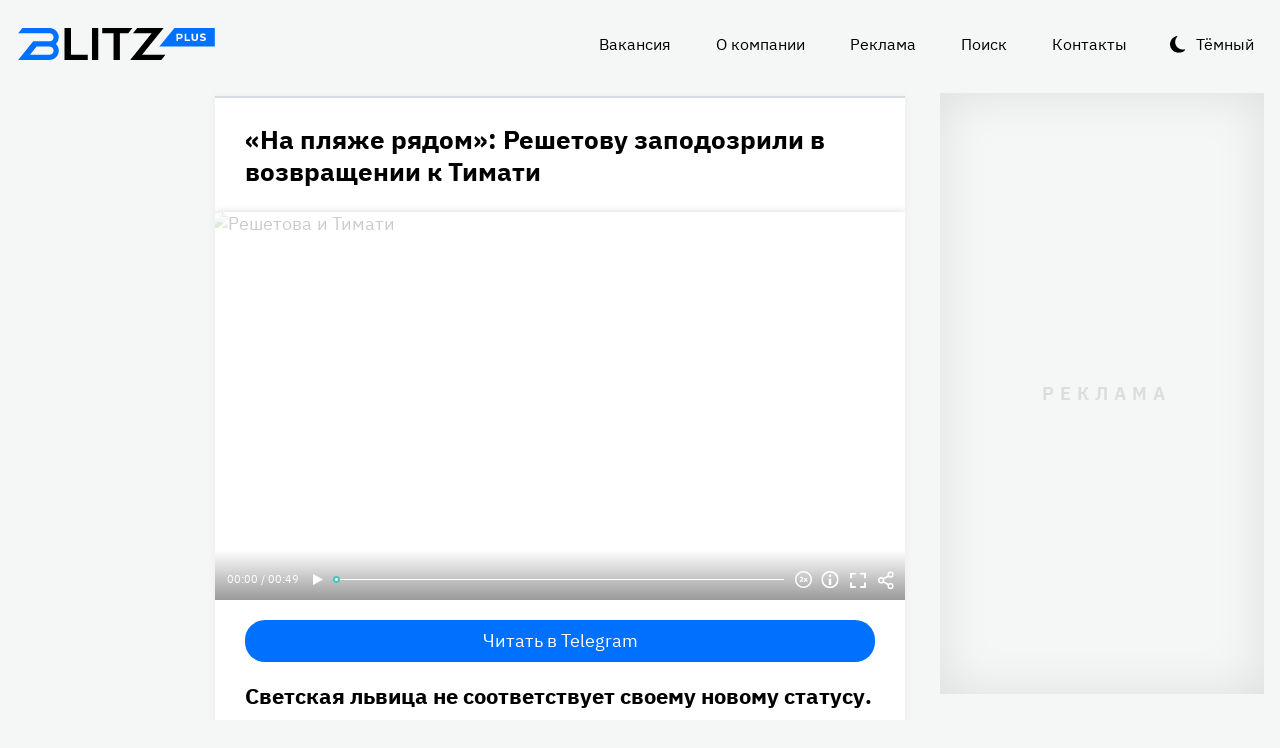

--- FILE ---
content_type: text/html
request_url: https://blitz.plus/anastasiya-reshetova/na-plyazhe-ryadom-prinyavshaya-islam-reshetova-vernulas-k-timati_id7208_a3461
body_size: 21394
content:
<!DOCTYPE html><html lang="ru" dir="ltr" prefix="og: https://ogp.me/ns#" class="color-scheme-light"><head><meta charset="utf-8" /><meta name="description" content="Светская львица не соответствует своему новому статусу." /><meta name="abstract" content="«На пляже рядом»: Решетову заподозрили в возвращении к Тимати. Светская львица не соответствует своему новому статусу." /><meta name="keywords" content="Анастасия Решетова,Тимати,Тимати и Решетова,Екатерина Сафарова,Тимати и Сафарова,Шоу-бизнес" /><meta name="robots" content="index, follow" /><link rel="canonical" href="https://blitz.plus/anastasiya-reshetova/na-plyazhe-ryadom-prinyavshaya-islam-reshetova-vernulas-k-timati_id7208_a3461" /><link rel="shortlink" href="https://blitz.plus/node/7208" /><link rel="image_src" href="https://blitz.plus/sites/default/files/styles/amp_1200x675_16_9/public/image/2021-07/lgn48471812.jpg?itok=Fhcgu-Xi" /><meta name="original-source" content="https://blitz.plus/" /><meta property="og:site_name" content="BLITZ+" /><meta property="og:type" content="article" /><meta property="og:url" content="https://blitz.plus/anastasiya-reshetova/na-plyazhe-ryadom-prinyavshaya-islam-reshetova-vernulas-k-timati_id7208_a3461" /><meta property="og:title" content="«На пляже рядом»: Решетову заподозрили в возвращении к Тимати" /><meta property="og:description" content="Светская львица не соответствует своему новому статусу." /><meta property="og:image" content="https://blitz.plus/sites/default/files/styles/amp_1200x675_16_9/public/image/2021-07/lgn48471812.jpg?itok=Fhcgu-Xi" /><meta property="og:image:alt" content="Решетова и Тимати" /><meta property="og:email" content="editor@blitz.plus" /><meta property="og:phone_number" content="+7 700 317 7086" /><meta property="og:locale" content="ru" /><meta property="article:tag" content="Анастасия Решетова" /><meta property="article:tag" content="Тимати" /><meta property="article:tag" content="Тимати и Решетова" /><meta property="article:tag" content="Екатерина Сафарова" /><meta property="article:tag" content="Тимати и Сафарова" /><meta property="article:tag" content="Шоу-бизнес" /><meta property="article:published_time" content="2021-07-07T14:01:21+0300" /><meta property="article:modified_time" content="2022-10-10T11:27:54+0300" /><meta name="dcterms.title" content="«На пляже рядом»: Решетову заподозрили в возвращении к Тимати" /><meta name="dcterms.creator" content="Игорь Мустафин: https://blitz.plus/igor-mustafin" /><meta name="dcterms.subject" content="Анастасия Решетова,Тимати,Тимати и Решетова,Екатерина Сафарова,Тимати и Сафарова,Шоу-бизнес" /><meta name="dcterms.description" content="Светская львица не соответствует своему новому статусу." /><meta name="dcterms.language" content="ru" /><meta name="twitter:card" content="summary_large_image" /><meta name="twitter:title" content="«На пляже рядом»: Решетову заподозрили в возвращении к Тимати" /><meta name="twitter:description" content="Светская львица не соответствует своему новому статусу." /><meta name="twitter:image:alt" content="Решетова и Тимати" /><meta name="twitter:image" content="https://blitz.plus/sites/default/files/styles/amp_1200x675_16_9/public/image/2021-07/lgn48471812.jpg?itok=Fhcgu-Xi" /><meta name="Generator" content="Drupal 10 (https://www.drupal.org)" /><meta name="MobileOptimized" content="width" /><meta name="HandheldFriendly" content="true" /><meta name="viewport" content="width=device-width, initial-scale=1.0" /><script>




</script><link rel="preconnect" href="https://ads.betweendigital.com" crossorigin="anonymous" /><meta name="apple-mobile-web-app-title" content="blitz.plus" /><meta name="application-name" content="blitz.plus" /><meta name="msapplication-TileColor" content="#0070ff" /><meta name="msapplication-TileImage" content="/modules/custom/blitz_favicon/images/plus.blitz/mstile-144x144.png?v=0.5" /><meta name="msapplication-config" content="/browserconfig.xml" /><script type="application/ld+json">{"@context":"https://schema.org","@graph":[{"@type":"WebSite","alternateName":"Блиц Плюс, Blitz Plus","url":"https://blitz.plus","name":"BLITZ+","potentialAction":{"@type":"SearchAction","target":"https://blitz.plus/search?search={query}","query":"required"}},{"@type":"NewsArticle","headline":"«На пляже рядом»: Решетову заподозрили в возвращении к Тимати","identifier":"7208","url":"https://blitz.plus/anastasiya-reshetova/na-plyazhe-ryadom-prinyavshaya-islam-reshetova-vernulas-k-timati_id7208_a3461","mainEntityOfPage":"https://blitz.plus/anastasiya-reshetova/na-plyazhe-ryadom-prinyavshaya-islam-reshetova-vernulas-k-timati_id7208_a3461","dateCreated":"2021-07-07T14:01:21+03:00","datePublished":"2021-07-07T14:01:21+03:00","dateModified":"2022-10-10T11:27:54+03:00","genre":"news","description":"Светская львица не соответствует своему новому статусу.","alternateName":"«На пляже рядом»: Решетову заподозрили в возвращении к Тимати, 0","about":[{"@type":"Person","familyName":"Решетова","givenName":"Анастасия","image":"https://blitz.plus/sites/default/files/photo/2022-06/jpg/anastasiya-reshetova.jpg","name":"Решетова Анастасия"},{"@type":"Person","familyName":"Тимати","givenName":"Тимати","image":"https://blitz.plus/sites/default/files/photo/2022-05/jpg/timati.jpg","name":"Тимати Тимати"},{"@type":"Person","familyName":"Сафарова","givenName":"Екатерина","image":"https://blitz.plus/sites/default/files/photo/2022-07/jpg/ekaterina-safarova.jpg","name":"Сафарова Екатерина"}],"author":[{"@type":"Person","familyName":"Мустафин","givenName":"Игорь","additionalName":"Владимирович","birthDate":"1993-10-23","jobTitle":"Редактор","email":"trevisigor@gmail.com","image":"https://blitz.plus/sites/default/files/photo/2021-04/igormustafin.jpg","name":"Мустафин Игорь Владимирович","url":"https://vk.com/igor_mustafin"}],"keywords":"Анастасия Решетова, Тимати, Тимати и Решетова, Екатерина Сафарова, Тимати и Сафарова, Шоу-бизнес, Игорь Мустафин","articleSection":"Анастасия Решетова, Тимати, Тимати и Решетова, Екатерина Сафарова, Тимати и Сафарова, Шоу-бизнес, Игорь Мустафин","image":[{"@type":"ImageObject","representativeOfPage":"True","url":"https://blitz.plus/sites/default/files/image/2021-07/lgn48471812.jpg"}],"thumbnailUrl":"https://blitz.plus/sites/default/files/image/2021-07/lgn48471812.jpg","associatedMedia":{"@type":"MediaObject","contentUrl":"https://blitz.plus/sites/default/files/yandex-tts/mp3-full/2021-07/7208_0_16256568093173.mp3","encodingFormat":"audio/mpeg"},"publisher":{"@type":"Organization","name":"BLITZ, TOO","email":"boss@blitz.plus","logo":"https://blitz.plus/sites/default/files/blitz_about/blitz_plus_light_logo.png","telephone":"+7 700 317 7086","url":"https://blitz.plus","address":{"@type":"PostalAddress","addressLocality":"Almaty, Qazaqstan","addressCountry":"KZ","email":"boss@blitz.plus","telephone":"+7 700 317 7086","postOfficeBoxNumber":"Turkebaev St 199, Almaty 050046, Qazaqstan","streetAddress":"Turkebaev St 199, Almaty 050046, Qazaqstan"},"contactPoint":[{"@type":"ContactPoint","contactType":"Размещение рекламы","email":"adv@blitz.plus"},{"@type":"ContactPoint","contactType":"Редакция","email":"editor@blitz.plus"},{"@type":"ContactPoint","contactType":"Руководство","email":"boss@blitz.plus"}]}}]}</script><link rel="alternate" hreflang="ru" href="https://blitz.plus/anastasiya-reshetova/na-plyazhe-ryadom-prinyavshaya-islam-reshetova-vernulas-k-timati_id7208_a3461" /><link rel="apple-touch-icon" sizes="180x180" href="/modules/custom/blitz_favicon/images/plus.blitz/apple-touch-icon.png?v=0.5" /><link rel="icon" type="image/svg+xml" href="/modules/custom/blitz_favicon/images/plus.blitz/favicon.svg?v=0.5" /><link rel="icon" type="image/png" sizes="96x96" href="/modules/custom/blitz_favicon/images/plus.blitz/favicon-96x96.png?v=0.5" /><link rel="icon" type="image/png" sizes="32x32" href="/modules/custom/blitz_favicon/images/plus.blitz/favicon-32x32.png?v=0.5" /><link rel="icon" type="image/png" sizes="16x16" href="/modules/custom/blitz_favicon/images/plus.blitz/favicon-16x16.png?v=0.5" /><link rel="icon" type="image/png" sizes="192x192" href="/modules/custom/blitz_favicon/images/plus.blitz/android-chrome-192x192.png?v=0.5" /><link rel="shortcut icon" href="/modules/custom/blitz_favicon/images/plus.blitz/favicon.ico?v=0.5" /><link rel="manifest" href="/site.webmanifest" /><title>«На пляже рядом»: Решетову заподозрили в возвращении к Тимати</title><link rel="stylesheet" media="all" href="/sites/default/files/css/css_ohz0jCOZE2W3TJ4Mr2qUqOJdRd6POWgkIs-0w7sB_Oo.css?delta=0&amp;language=ru&amp;theme=blitz_theme&amp;include=eJxVy0EKwzAMBdELCetI4btWY4OSCEuG2qdvSRelq4EHk7XF2kwxpfM3lG-LKofwrleG_pHp8HQDKdb0tsS5nS3I0LF3WHUufRg0_SSN08bn8iqFfHrIwRku9LqeBYwIPOobtu036A" /><link rel="stylesheet" media="all" href="/sites/default/files/css/css_KcUmtAVu2KyvQ0HhcHKkQJ70hHJSspuQtrJ3hqoPGmE.css?delta=1&amp;language=ru&amp;theme=blitz_theme&amp;include=eJxVy0EKwzAMBdELCetI4btWY4OSCEuG2qdvSRelq4EHk7XF2kwxpfM3lG-LKofwrleG_pHp8HQDKdb0tsS5nS3I0LF3WHUufRg0_SSN08bn8iqFfHrIwRku9LqeBYwIPOobtu036A" /><script src="/sites/default/files/js/js_lj7Dh55ftM3-8EqWSNBWSujxnoGg4ovC8Kr_2fnRchE.js?scope=header&amp;delta=0&amp;language=ru&amp;theme=blitz_theme&amp;include=[base64]"></script><script src="https://jsn.24smi.net/smi.js" async></script><script src="https://yandex.ru/ads/system/header-bidding.js" async></script><script src="https://yandex.ru/ads/system/context.js" async></script></head><body class="path-node page-n-t-article header-first-on header-second-off banner-off highlighted-on content-on featured-bottom-off sidebar-first-on sidebar-second-on mobile-menu-on footer-first-on footer-second-on footer-third-off footer-fourth-on article-after-cover-on article-after-cover-image-on article-footer-on"> <script type="text/javascript" > (function(m,e,t,r,i,k,a){m[i]=m[i]||function(){(m[i].a=m[i].a||[]).push(arguments)}; m[i].l=1*new Date(); for (var j = 0; j < document.scripts.length; j++) {if (document.scripts[j].src === r) { return; }} k=e.createElement(t),a=e.getElementsByTagName(t)[0],k.async=1,k.src=r,a.parentNode.insertBefore(k,a)}) (window, document, "script", "https://cdn.jsdelivr.net/npm/yandex-metrica-watch/tag.js", "ym"); ym(69487780, "init", { clickmap:true, trackLinks:true, accurateTrackBounce:true, webvisor:true }); </script><noscript><div><img src="https://mc.yandex.ru/watch/69487780" style="position:absolute; left:-9999px;" alt="" /></div></noscript><div class="dialog-off-canvas-main-canvas" data-off-canvas-main-canvas> <header class="main-header"><div class="w-header-first"> <button id="btn-switch-theme">Тёмный</button> <a href="https://blitz.plus/" class="site-logo" rel="home" title="Блитц плюс" alt="Блитц плюс">Блитц плюс</a> <button id="btn-show-menu">☰</button><div class="r r-header-first"> <nav aria-labelledby="block-blitz-theme-menu-about-menu" id="block-blitz-theme-menu-about" class="b b-system-menu-block"><h2 class="visually-hidden" id="block-blitz-theme-menu-about-menu">О нас</h2><ul class="menu"><li class="menu-item"> <a href="/job" data-drupal-link-system-path="node/4661">Вакансия</a></li><li class="menu-item"> <a href="/about" data-drupal-link-system-path="node/12">О компании</a></li><li class="menu-item"> <a href="/ad" data-drupal-link-system-path="node/10">Реклама</a></li><li class="menu-item"> <a href="/search" data-drupal-link-system-path="search">Поиск</a></li><li class="menu-item"> <a href="/contacts" data-drupal-link-system-path="node/11">Контакты</a></li></ul> </nav></div></div> </header> <aside class="r r-highlighted"><div data-drupal-messages-fallback class="hidden"></div><span data-big-pipe-nojs-placeholder-id="callback=Drupal%5CCore%5CRender%5CElement%5CStatusMessages%3A%3ArenderMessages&amp;args%5B0%5D&amp;token=_HAdUpwWmet0TOTe2PSiJuMntExoshbm1kh2wQzzzAA"></span> </aside> <main class="r r-content"> <article data-views-scroll-seo="[base64]/[base64]" class="n n-t-article n-v-full with-image"> <header class="n-header"><h1 class="n-title"> <a href="/anastasiya-reshetova/na-plyazhe-ryadom-prinyavshaya-islam-reshetova-vernulas-k-timati_id7208_a3461" rel="bookmark"><span class="f f-n-title f-t-string f-l-hidden">«На пляже рядом»: Решетову заподозрили в возвращении к Тимати</span></a></h1> </header><div class="n-content clearfix"><div class="c lead-s c-image"><div class="p p-t-image p-v-full-content-primary"><div class="w-preview"><div class="w-16-9"> <img loading="lazy" width="690" height="388" alt="Решетова и Тимати" title="Решетова и Тимати"  class="lazy" /></div><div class="w-btn"> <button class="btn-info">Информация</button> <button class="btn-fullscreen">Полноэкранный режим</button> <button class="btn-share">Делиться</button></div><div class="w-infoimage"><div class="f">Решетова и Тимати</div><div class="f f-n-field-image-source f-t-text-long f-l-inline"><div class="f-label">Источник изображения</div><p>фотобанк legion-media.ru</p></div></div><div class="w-shareimage"> <button class="btn-share-close" name="Закрыть">✕</button><div class="f w-original-image-link"><a href="https://blitz.plus/sites/default/files/styles/original_with_watermark/public/image/2021-07/lgn48471812.jpg?itok=vYpr1TJ8" class="copy-link-to-image">Копировать ссылку</a></div></div></div><div class="w-fullscreen"> <button class="btn-fullscreen-close" name="Закрыть">✕</button><div class="w-original-image"><img alt="Решетова и Тимати"  class="lazy" /></div><div class="w-fullscreen-content"><div class="f f-n-field-image-source f-t-text-long f-l-inline"><div class="f-label">Источник изображения</div><p>фотобанк legion-media.ru</p></div><div class="f w-original-image-link"><a href="https://blitz.plus/sites/default/files/styles/original_with_watermark/public/image/2021-07/lgn48471812.jpg?itok=vYpr1TJ8" class="copy-link-to-image">Копировать ссылку</a></div></div></div></div><div class="f f-n-field-yandex-speech-tts-speech f-t-file f-l-hidden"><div id="blitz-player-tsrm5yd2tb04" class="blitz-player" data-blitz-player="[base64]"></div><noscript> <audio controls="controls"> <source src="https://blitz.plus/sites/default/files/yandex-tts/mp3-full/2021-07/7208_0_16256568093173.mp3" type="audio/mpeg" player="default"/> </audio></noscript></div></div><div id="block-telegramsubscribe" class="b b-telegram-subscribe"><div class="f"> <a href="https://t.me/blitzplus" target="_blank" class="btn btn-telegram-subscribe">Читать в Telegram</a></div></div><div id="block-blokadfox-10" class="b b-xofda-block"><div data-xofda="[base64]" id="12bae8fa1b9f16e877ce13e60d518c21" class="xofda-place tablet phone"><div id="adf-3-m" class="wrapper-xofda-main"></div></div></div><h2 class="f f-n-field-lead-paragraph f-t-string-long f-l-hidden"> <a href="/anastasiya-reshetova/na-plyazhe-ryadom-prinyavshaya-islam-reshetova-vernulas-k-timati_id7208_a3461">Светская львица не соответствует своему новому статусу.</a></h2><div class="f f-n-field-body f-t-entity-reference-revisions f-l-hidden"><div class="p p-t-text p-v-full-content"><div class="f f-n-field-text f-t-text-long f-l-hidden"><p>Анастасия Решетова после нескольких месяцев отрицания&nbsp;призналась — она приняла ислам, но вовсе не из-за мужчины, а чтобы стать независимой. Однако следом она нарушила заповеди&nbsp;ради свидания с бывшим.</p><p>Мусульманство не одобряет вульгарное поведение и встречи с несвободными мужчинами. Решетова, минуя запреты, сперва вызывающе облизала трубочку на камеру, а потом и вовсе была замечена в компании Тимати.</p><p>Рэпер, к слову, только расстался с Екатериной Сафаровой, с которой его связывал лишь контракт на шоу «Холостяк».</p><p>«Когда узнала, что бывший расстался с Катей», «Я их недавно видел с ребенком и няней на пляже рядом. Он ее постоянно фотографирует и снимает на видео», — написали на странице Анастасии.</p></div></div><div class="p p-t-image p-v-full-content"><div class="w-preview"><div class="w-16-9"> <img loading="lazy" width="690" height="388" alt="скриншот Instagram Решетовой" title="Instagram Решетовой"  class="lazy" /></div><div class="w-btn"> <button class="btn-info">Информация</button> <button class="btn-fullscreen">Полноэкранный режим</button> <button class="btn-share">Делиться</button></div><div class="w-infoimage"><div class="f">Instagram Решетовой</div><div class="f f-n-field-image-source f-t-text-long f-l-inline"><div class="f-label">Источник изображения</div><p>[ссылка удалена]/volkonskaya.reshetova/</p></div></div><div class="w-shareimage"> <button class="btn-share-close" name="Закрыть">✕</button><div class="f w-original-image-link"><a href="https://blitz.plus/sites/default/files/styles/original_with_watermark/public/image/2021-07/image-2021-07-07t134751.078.jpg?itok=Or3Y-h6p" class="copy-link-to-image">Копировать ссылку</a></div></div></div><div class="w-fullscreen"> <button class="btn-fullscreen-close" name="Закрыть">✕</button><div class="w-original-image"><img alt="Instagram Решетовой"  class="lazy" /></div><div class="w-fullscreen-content"><div class="f f-n-field-image-source f-t-text-long f-l-inline"><div class="f-label">Источник изображения</div><p>[ссылка удалена]/volkonskaya.reshetova/</p></div><div class="f w-original-image-link"><a href="https://blitz.plus/sites/default/files/styles/original_with_watermark/public/image/2021-07/image-2021-07-07t134751.078.jpg?itok=Or3Y-h6p" class="copy-link-to-image">Копировать ссылку</a></div></div></div></div></div> <footer class="n-footer"><div class="f f-theme-dateshare"> <span class="f f-n-created f-t-created f-l-hidden"><time datetime="2021-07-07T14:01:21+03:00">07.07.2021, 14:01</time></span></div> <details class="source-details"> <summary>Подробности<span class="summary"></span></summary><div class="f f-n-field-author f-t-entity-reference f-l-hidden"><div class="t t-d-tags t-v-avatar"><div class="f f-n-field-body f-t-entity-reference-revisions f-l-hidden"><div class="p p-t-person p-v-avatar"><div class="f f-n-field-photo f-t-image f-l-hidden"> <img loading="lazy" width="65" height="65" alt="Игорь Мустафин"  class="lazy" /></div><div class="person-info"> <a class="f person-name" href="/igor-mustafin">Мустафин Игорь Владимирович</a><div class="person-feedback"><div class="f f-n-field-page-vk f-t-link f-l-hidden"> <a href="https://vk.com/igor_mustafin">https://vk.com/igor_mustafin</a></div> <a class="f" href="/contact">Связаться</a></div></div></div></div></div></div><div class="w-tags-source"><div class="f f-n-field-tags f-t-entity-reference f-l-hidden"> <a href="/anastasiya-reshetova" hreflang="ru">Анастасия Решетова</a> <a href="/timati" hreflang="ru">Тимати</a> <a href="/timati-i-reshetova" hreflang="ru">Тимати и Решетова</a> <a href="/ekaterina-safarova" hreflang="ru">Екатерина Сафарова</a> <a href="/timati-i-safarova" hreflang="ru">Тимати и Сафарова</a> <a href="/shou-biznes" hreflang="ru">Шоу-бизнес</a></div><div class="p p-t-image p-v-source"><div class="w-preview w-16-9"> <img loading="lazy" width="112" height="63" alt="Решетова и Тимати" title="Решетова и Тимати"  class="lazy" /></div><div class="w-source"><div class="f f-n-field-image-source f-t-text-long f-l-inline"><div class="f-label">Источник изображения</div><p>фотобанк legion-media.ru</p></div></div><div class="w-fullscreen"> <button class="btn-fullscreen-close" name="Закрыть">✕</button><div class="w-original-image"><img alt="Решетова и Тимати"  class="lazy" /></div><div class="w-fullscreen-content"><div class="f f-n-field-image-source f-t-text-long f-l-inline"><div class="f-label">Источник изображения</div><p>фотобанк legion-media.ru</p></div><div class="f w-original-image-link"><a href="https://blitz.plus/sites/default/files/styles/original_with_watermark/public/image/2021-07/lgn48471812.jpg?itok=vYpr1TJ8" class="copy-link-to-image">Копировать ссылку</a></div></div></div></div><div class="p p-t-image p-v-source"><div class="w-preview w-16-9"> <img loading="lazy" width="112" height="63" alt="скриншот Instagram Решетовой" title="Instagram Решетовой"  class="lazy" /></div><div class="w-source"><div class="f f-n-field-image-source f-t-text-long f-l-inline"><div class="f-label">Источник изображения</div><p>[ссылка удалена]/volkonskaya.reshetova/</p></div></div><div class="w-fullscreen"> <button class="btn-fullscreen-close" name="Закрыть">✕</button><div class="w-original-image"><img alt="Instagram Решетовой"  class="lazy" /></div><div class="w-fullscreen-content"><div class="f f-n-field-image-source f-t-text-long f-l-inline"><div class="f-label">Источник изображения</div><p>[ссылка удалена]/volkonskaya.reshetova/</p></div><div class="f w-original-image-link"><a href="https://blitz.plus/sites/default/files/styles/original_with_watermark/public/image/2021-07/image-2021-07-07t134751.078.jpg?itok=Or3Y-h6p" class="copy-link-to-image">Копировать ссылку</a></div></div></div></div></div><div class="more-by-tag"><div class="n n-t-article n-v-more-by-tag with-image"><div class="c c-image"><div class="p p-t-image p-v-more-by-tag"> <a class="w-16-9" href="/shou-biznes/sobchak-raskritikovali-za-neukhozhennyy-vid-na-otdykhe_id39825_a3949"> <img loading="lazy" width="172" height="97" alt="Ксения Собчак" title="Ксения Собчак"  class="lazy" src="[data-uri]" /></a></div></div> <a class="n-title" href="/shou-biznes/sobchak-raskritikovali-za-neukhozhennyy-vid-na-otdykhe_id39825_a3949" rel="bookmark"><span class="f f-n-title f-t-string f-l-hidden">Собчак раскритиковали за неухоженный вид на отдыхе</span></a></div><div class="n n-t-article n-v-more-by-tag with-image"><div class="c c-image"><div class="p p-t-image p-v-more-by-tag"> <a class="w-16-9" href="/shou-biznes/eks-zhena-timati-razocharovalas-v-moskovskoy-ede_id35371_a8724"> <img loading="lazy" width="172" height="97" alt="Анастасия Решетова" title="Анастасия Решетова"  class="lazy" src="[data-uri]" /></a></div></div> <a class="n-title" href="/shou-biznes/eks-zhena-timati-razocharovalas-v-moskovskoy-ede_id35371_a8724" rel="bookmark"><span class="f f-n-title f-t-string f-l-hidden">Экс-жена Тимати разочаровалась в московской еде</span></a></div><div class="n n-t-article n-v-more-by-tag with-image"><div class="c c-image"><div class="p p-t-image p-v-more-by-tag"> <a class="w-16-9" href="/shou-biznes/eks-zhena-timati-razozlila-inostrancev-tekstom-ob-ekologii_id33774_a8724"> <img loading="lazy" width="172" height="97" alt="Анастасия Решетова" title="Анастасия Решетова"  class="lazy" src="[data-uri]" /></a></div></div> <a class="n-title" href="/shou-biznes/eks-zhena-timati-razozlila-inostrancev-tekstom-ob-ekologii_id33774_a8724" rel="bookmark"><span class="f f-n-title f-t-string f-l-hidden">Экс-жена Тимати разозлила иностранцев текстом об экологии</span></a></div></div> </details><div id="block-24smicodeblock" class="b b-smi24-code-block"><div class="smi24-wrap"><div class="smi24__informer smi24__auto" data-smi-blockid="19746"></div><script>(window.smiq = window.smiq || []).push({});</script></div></div><div id="block-blokadfox-9" class="b b-xofda-block"><div data-xofda="[base64]" id="5f2c406ee5b67a0b4872a3089a53f0b1" class="xofda-place tablet phone"><div id="adf-1-m" class="wrapper-xofda-main"></div></div></div><div id="block-adfoxblock" class="b b-xofda-block"><div data-xofda="[base64]" id="a8063ea9fc9d7816bf1ba08e5b024765" class="xofda-place desktop no-placeholder no-reserve"><div id="adf-2-d" class="wrapper-xofda-main"></div></div></div> </footer></div></article><div id="block-blokadfox" class="b b-xofda-block"><div data-xofda="[base64]" id="b1579c3c2ab885c9514103e49e0dc1c6" class="xofda-place desktop no-placeholder no-reserve"><div id="adf-video" class="wrapper-xofda-main"></div></div></div> </main> <aside class="r r-sidebar-first"><div class="b b-hot-tags-block" id="block-hottags"><ul class="taglist"></ul></div> </aside> <aside class="r r-sidebar-second"><div class="w-sticky"><div id="block-adfoxblock-3" class="b b-xofda-block"><div data-xofda="[base64]" id="11f5fb11ef8b3160a0bdf7b0a617374d" class="xofda-place desktop"><div id="adf-300x600" class="wrapper-xofda-main"></div></div></div></div> </aside> <aside class="r r-mobile-menu"><div class="w-mobile-menu"> <nav aria-labelledby="block-blitz-theme-osnovnayanavigaciya-menu" id="block-blitz-theme-osnovnayanavigaciya" class="b b-system-menu-block"><h2 class="visually-hidden" id="block-blitz-theme-osnovnayanavigaciya-menu">Основная навигация</h2><ul class="menu"><li class="menu-r-front menu-item"> <a href="/" data-drupal-link-system-path="&lt;front&gt;">Главная</a></li><li class="menu-item"> <a href="/about" data-drupal-link-system-path="node/12">О компании</a></li><li class="menu-item"> <a href="/contacts" data-drupal-link-system-path="node/11">Контакты</a></li><li class="menu-item"> <a href="/ad" data-drupal-link-system-path="node/10">Реклама</a></li><li class="menu-item"> <a href="/search" data-drupal-link-system-path="search">Поиск</a></li></ul> </nav><div class="b b-hot-tags-block" id="block-hottags-2"><ul class="taglist"></ul></div></div> <button id="btn-close-menu">✕</button> </aside><footer class="main-footer"><div class="r r-footer-first"> <nav aria-labelledby="block-blitz-theme-podval-menu" id="block-blitz-theme-podval" class="b b-system-menu-block"><h2 class="visually-hidden" id="block-blitz-theme-podval-menu">Подвал</h2><ul class="menu"><li class="menu-r-front menu-item"> <a href="/" data-drupal-link-system-path="&lt;front&gt;">Главная</a></li><li class="menu-item"> <a href="/about" data-drupal-link-system-path="node/12">О компании</a></li><li class="menu-item"> <a href="/contacts" data-drupal-link-system-path="node/11">Контакты</a></li><li class="menu-item"> <a href="/ad" data-drupal-link-system-path="node/10">Реклама</a></li></ul> </nav></div><div class="r r-footer-second"><div id="block-textblock" class="b b-text-block"><p>© 2024, BLITZ, TOO</p></div></div><div class="r r-footer-fourth"><div id="block-textblock-3" class="b b-text-block"><p>Turkebaev St 199, Almaty 050046, Qazaqstan</p><p>Telephone: +7 700 317 7086</p><p>Написать в редакцию: <a href="mailto:editor@blitz.plus">editor@blitz.plus</a></p><p>Адрес для государственных органов: <a href="mailto:boss@blitz.plus">boss@blitz.plus</a></p><p>Техническая поддержка: <a href="mailto:tech@blitz.plus">tech@blitz.plus</a></p><p>Обратная связь: <a href="mailto:feedback@blitz.plus">feedback@blitz.plus</a></p></div></div></footer></div> <drupal-big-pipe-scripts-bottom-marker><script type="application/json" data-drupal-selector="drupal-settings-json">{"path":{"baseUrl":"\/","pathPrefix":"","currentPath":"node\/7208","currentPathIsAdmin":false,"isFront":false,"currentLanguage":"ru","currentQuery":{"_wrapper_format":"html"}},"pluralDelimiter":"\u0003","suppressDeprecationErrors":true,"ctr_test_block":{"visibility":"active","test_request_url":"https:\/\/ab.blitz.plus\/get.php?domain=blitz.plus\u0026multiple=1","send_stat_url":"https:\/\/ab.blitz.plus\/event.php","template_html":"\u003Cdiv class=\u0022ctr-block\u0022\u003E\r\n  \u003Cdiv v-if=\u0022debug\u0022 class=\u0022debug w-middle\u0022\u003E\u003C\/div\u003E\r\n  \u003Cdiv v-if=\u0022debug\u0022 class=\u0022debug pos\u0022\u003E\r\n  \u003Cp\u003E\r\nw: {{ w_top }} - {{ w_btm }} middle: {{ w_middle }} \u003Cbr\/\u003E\r\ndevice: {{ device }} | display_test: {{ display_test }}\u003Cbr\/\u003E\r\nhover: {{ test_hover }} | scroll: {{ test_scroll }} | view: {{ test_view }}\u003Cbr\/\u003E\r\ntest: {{ test_top }} - {{ test_btm }} \u003Cbr\/\u003E\r\ntest_view_in_this_session: {{ test_view_in_this_session }}\u003Cbr\/\u003E\r\ntest_click_in_this_session: {{ test_click_in_this_session }}\u003Cbr\/\u003E\r\nnfo:\u003Cul\u003E\u003Cli\u003Efirst: {{ nfo.first_view }}\u003Cli\u003Elast: {{ nfo.last_view }}\u003Cli\u003Ediff: {{ nfo.diff_minutes }} mins\u003Cli\u003Ecnt: {{ nfo.cnt+1 }}\/{{settings.session_cnt_min}}\u003Cli\u003Evisitor_days: {{ nfo.visitor_term_days }}\/{{settings.visitor_term_days_min}}\u003C\/ul\u003E\r\n  \u003C\/p\u003E\r\n  \u003C\/div\u003E\u003C!-- \/ .debug .pos --\u003E\r\n\r\n\r\n\u003Carticle v-if=\u0022display_test \u0026\u0026 teaser.title\u0022 @mouseover=\u0022teaser_mouseover\u0022 @mouseleave=\u0022teaser_mouseleave\u0022 @click=\u0022teaser_click()\u0022 typeof=\u0022schema:Article\u0022 class=\u0022node node-type-article node-view-ctr-test-teaser with-image clck\u0022\u003E\r\n  \u003Cheader class=\u0022node-header\u0022\u003E\u003Ch2 class=\u0022node-title\u0022\u003E\r\n    \u003Cspan property=\u0022schema:name\u0022 class=\u0022field field-name-title field-type-string field-label-hidden\u0022 v-html=\u0022teaser.title\u0022\u003E\u003C\/span\u003E\r\n  \u003C\/h2\u003E\u003C\/header\u003E\r\n  \u003Cdiv class=\u0022node-content clearfix\u0022\u003E\r\n    \u003Cdiv class=\u0022cover lead-s cover-image\u0022\u003E\r\n      \u003Cdiv class=\u0022paragraph paragraph-type-image paragraph-view-mode-infinity-scroll\u0022\u003E\r\n        \u003Cdiv class=\u0022wrap-preview\u0022\u003E\r\n          \u003Cdiv class=\u0022field field-name-field-image field-type-image field-label-hidden\u0022\u003E\r\n            \u003Cpicture class=\u0022image-style-responsive-main-image\u0022\u003E\r\n              \u003Cimg :src=\u0022teaser.img\u0022 :alt=\u0022teaser.title\u0022 \/\u003E\r\n            \u003C\/picture\u003E\r\n          \u003C\/div\u003E\r\n          \u003Cdiv class=\u0022image-watermark\u0022\u003E\u003C\/div\u003E\r\n        \u003C\/div\u003E\r\n      \u003C\/div\u003E\r\n    \u003C\/div\u003E\r\n   \u003C!-- \u003Cdiv class=\u0022wrap-text\u0022\u003E\r\n     \u003Cp class=\u0022field field-name-field-lead-paragraph field-type-string-long field-label-hidden\u0022 v-html=\u0022teaser.lead\u0022\u003E\u003C\/p\u003E\r\n   \u003C\/div\u003E --\u003E\r\n  \u003C\/div\u003E\r\n\u003C\/article\u003E\r\n\r\n\r\n\u003C\/div\u003E\u003C!-- \/ .ctr-block --\u003E","template_html_note":"","style_base":"[v-cloak] {display: none}\r\n\r\n.ctr-block .row {margin:0}\r\n.ctr-block .inside {color:green;font-weight:bold}\r\n.ctr-block .outside {color: #999}\r\n\r\n\r\n.ctr-block .loading {border: 4px solid #eee; border-top: 4px solid #777; border-radius: 50%; width: 15px; height: 15px; animation: spin 1s linear infinite; margin: 20px 0}\r\n@keyframes spin {\r\n  0% { transform: rotate(0deg); } \r\n  100% { transform: rotate(360deg); }\r\n}\r\n.ctr-block .pos {position: fixed;background-color: #eee;font-size: 12px;padding: 10px;bottom: 0;left: 0;z-index:1;color:#333}\r\n.ctr-block .w-middle {position: fixed;top: 50%;height: 0px;width: 50%;left: 0;z-index: 1;border-top: dotted 1px black;}\r\n.ctr-block .debug {display:none}","style_teaser":".node-view-ctr-test-teaser a {text-decoration: none}\r\n.color-scheme-light .node-view-ctr-test-teaser a { color: #000}\r\n.color-scheme-dark .node-view-ctr-test-teaser a { color: #fff}","style_note":"","js_directory":"https:\/\/blitz.plus\/js\/","h1_ctr_test":null,"h1_time_test":null,"time_test_on":"false","time_block_class_start":"node-view-","time_test_block_id":"block-teaser-time-test-block","time_display":{"amp":0,"amp_more_by_tag":0,"amp_read_more":0,"amp_read_more_small":0,"amp_short":0,"antiplagiat":0,"commercial":0,"diff":0,"first_paragraph":0,"full":0,"infinity_scroll":0,"infinity_scroll_v2":0,"more_by_tag":0,"node_cover":0,"read_more":0,"read_more_small":0,"rss_google_discover":0,"rss_media_content":0,"rss_turbo":0,"rss_turbo_read_more":0,"rss_turbo_related":0,"rss_yandex_news":0,"rss_zen":0,"search_index":0,"search_result":0,"teaser":0,"teaser_text_v2":0,"teaser_v2":0,"telegram_header":0,"telegram_title":0,"telegram_title_lead":0,"telegram_title_lead_text":0,"text_only":0,"time_test":1,"token":0},"session_time":"2","session_cnt_min":"1","visitor_term_days_min":"","visitor_term_days":"30","visitor_store_cnt":"5","chrome_only":"false"},"GoogleAnalyticsSimpleID":"G-E8D9JDX7L8","js8":{"visibility":"active","base_request_url":"\/sites\/default\/files\/views_to_file\/view-infinity_scroll-vue_blocks_json_skeleton.export","first_request_url":"","lazy_request":"false","lazy_display_first_teasers":"true","items_show_pack_qty":"10","items_reserve_qty":"3","items_first_n_random":"0","pixels_predict":"46","infinity_load_max_width":"-1","ga_infinity_id":"G-E7M31VJWVS","ga_send_stat_page_view_enabled":"true","ga_send_stat_screen_view_enabled":"true","ga_send_stat_base_scroll_enabled":"false","ga_send_stat_base_scroll_event_name":"","ga_send_stat_base_scroll_event_category":"","ga_send_stat_base_scroll_event_label":"","ga_base_id":"","ga_disable_auto_send_stat_for_base_code":"false","mark_as_read_time_limit":"5","sent_stat_min_time_interval":"0","send_stat_max_width":"-1","skip_send_stat_youtube_iframe":"false","s_send_stat_state":"inactive","s_send_stat_url":"","first_tblock_after":"3","repeat_tblock_after_each":"3","tblock_use_redirects":"false","tblock_redirects_domain":"","tblock_url":"[]","tblock_structure":"[]","tblock_enabled_in_debug_only":"true","template_html":"\u003Cdiv class=\u0022block_lst\u0022\u003E\r\n\u003Cdiv v-if=\u0022debug\u0022 class=\u0022debug w-middle\u0022\u003E\u003C\/div\u003E\r\n\u003Cdiv v-if=\u0022debug\u0022 class=\u0022debug pos\u0022\u003E\u003Cp\u003E\r\nw: {{ w_top }} - {{ w_btm }} | \u003Cspan :class=\u0022lst_footer_top \u003E w_top \u0026\u0026 lst_footer_top \u003C w_btm ? \u0027inside\u0027 : \u0027outside\u0027\u0022\u003Elst_footer_top: {{ lst_footer_top }}\u003C\/span\u003E\u003Cbr\/\u003E\r\nitems:{{ lst.length}} | reserve:{{ lst_ordered.length - lst.length + this.lst_pos_reset }} | loading: {{lst_loading}} | building: {{lst_building}}\u003Cbr\/\u003E\r\nhover: {{ item_hover }} | scroll: {{ item_scroll }} | current: {{ item_current}}\r\n\u003C\/p\u003E\u003C\/div\u003E\r\n  \u003Ctemplate v-for=\u0022(item, index) in lst_display\u0022\u003E\r\n    \u003Ctemplate v-if=\u0022item.format == \u0027full\u0027\u0022\u003E\r\n      \u003Carticle class=\u0022n n-t-article n-v-all-paragraphs image-on result clck\u0022 :class=\u0022[item.format, item.class, item.status]\u0022 :ref=\u0022\u0027infinity\u0027+item.index\u0022 @click=\u0022item_click(item)\u0022 v-html=\u0022item.cvr\u0022\u003E\u003C\/article\u003E\r\n    \u003C\/template\u003E\r\n    \u003Ctemplate v-else-if=\u0022item.format == \u0027short\u0027\u0022\u003E\r\n      \u003Carticle class=\u0022n n-t-article n-v-teaser-v2 image-on result clck\u0022 :class=\u0022[item.format, item.class, item.status]\u0022 :ref=\u0022\u0027infinity\u0027+item.index\u0022 @click=\u0022item_click(item)\u0022\u003E\r\n        \u003Cheader class=\u0022n-header\u0022\u003E\r\n          \u003Ch1 class=\u0022n-title\u0022\u003E\r\n            \u003Ca :href=\u0022item.url\u0022 rel=\u0022bookmark\u0022\u003E\r\n              \u003Cspan class=\u0022f f-n-title f-t-string f-l-hidden\u0022 v-html=\u0022item.title\u0022\u003E\u003C\/span\u003E\r\n            \u003C\/a\u003E\r\n          \u003C\/h1\u003E\r\n        \u003C\/header\u003E\r\n        \u003Ca :href=\u0022item.url\u0022 class=\u0022goto\u0022\u003E\u003Cspan\u003E\u2022\u2022\u2022\u003C\/span\u003E\u003C\/a\u003E\r\n      \u003C\/article\u003E\r\n    \u003C\/template\u003E\r\n    \u003Ctemplate v-else-if=\u0022item.format == \u0027mini\u0027\u0022\u003E\r\n      \u003Carticle class=\u0022n n-t-article n-v-teaser-v2 image-on result clck\u0022 :class=\u0022[item.format, item.class, item.status]\u0022 :ref=\u0022\u0027infinity\u0027+item.index\u0022 @click=\u0022item_click(item)\u0022\u003E\r\n        \u003Cheader class=\u0022n-header\u0022\u003E\r\n          \u003Ch1 class=\u0022n-title\u0022\u003E\r\n            \u003Ca :href=\u0022item.url\u0022 rel=\u0022bookmark\u0022\u003E\r\n              \u003Cspan class=\u0022f f-n-title f-t-string f-l-hidden\u0022 v-html=\u0022item.title\u0022\u003E\u003C\/span\u003E\r\n            \u003C\/a\u003E\r\n          \u003C\/h1\u003E\r\n        \u003C\/header\u003E\r\n        \u003Cdiv class=\u0022n-content clearfix\u0022\u003E\r\n          \u003Cdiv class=\u0022c lead-s c-image\u0022\u003E\r\n            \u003Cdiv class=\u0022p p-t-image p-v-teaser-v2\u0022\u003E\r\n              \u003Ctemplate v-if=\u0022item.main_image\u0022\u003E\r\n                \u003Cdiv class=\u0022w-preview\u0022 v-html=\u0022item.main_image\u0022\u003E\u003C\/div\u003E\r\n              \u003C\/template\u003E\r\n              \u003Ctemplate v-else\u003E\r\n                \u003Cdiv class=\u0022w-preview\u0022\u003E\u003Cimg :alt=\u0022item.title\u0022 :title=\u0022item.title\u0022 :srcset=\u0022item.image_set\u0022 :src=\u0022item.image_url\u0022 \u003E\u003C\/div\u003E\r\n              \u003C\/template\u003E\r\n            \u003C\/div\u003E\r\n          \u003C\/div\u003E\r\n        \u003C\/div\u003E\r\n        \u003Ca :href=\u0022item.url\u0022 class=\u0022goto\u0022\u003E\u003Cspan\u003E\u2022\u2022\u2022\u003C\/span\u003E\u003C\/a\u003E\r\n      \u003C\/article\u003E\r\n    \u003C\/template\u003E\r\n  \u003C\/template\u003E\r\n  \u003Cdiv v-if=\u0022lst_empty\u0022\u003ELst is empty\u003C\/div\u003E\r\n  \u003Cdiv v-if=\u0022lst_loading || lst_building\u0022 class=\u0022loading\u0022\u003E\u003C\/div\u003E\r\n  \u003Cdiv class=\u0022lst_footer\u0022\u003E\u003C\/div\u003E\r\n  \u003Cdiv v-if =\u0022block_settings.html_block.html.length \u0026\u0026 (block_settings.html_block.html_conditional \u0026\u0026 lst_display.length) || !block_settings.html_block.html_conditional\u0022 class=\u0022html_block\u0022\u003E\r\n    \u003Cdiv class=\u0022html\u0022 v-html=\u0022block_settings.html_block.html\u0022\u003E\u003C\/div\u003E\r\n    \u003Ccomponent  v-if =\u0022block_settings.html_block.html_js.length\u0022 is=\u0022script\u0022 v-html=\u0022block_settings.html_block.html_js\u0022\u003E\u003C\/component\u003E\r\n    \u003Ccomponent  v-if =\u0022block_settings.html_block.html_js_src.length\u0022 is=\u0022script\u0022 :src=\u0022block_settings.html_block.html_js_src\u0022\u003E\u003C\/component\u003E\r\n  \u003C\/div\u003E\r\n\u003C\/div\u003E","template_html_note":"","style_base":"","style_teaser":"","style_tblock":"","style_note":"","before_lst_html":"","before_lst_js":"","js_directory":"","lst_container_id":"","get_key_minutes_lifetime":"1","node_request_url":"\/json\/teaser\/","alt_url_ptrn":"","alt_request_url":"","response_cache_time":"5 minutes","teaser_read_mark_time":"1 hour","viqeo_autoplay_enabled":"true","viqeo_autoplay_delay":"100","viqeo_teaser_format":"","change_url_different_domain":"false","block_false_events":"false","ga_infinity_id2":"UA-259215325-1","response_nocache":"true","storage":"1","version":31},"viqeo_ads":{"player_id":"4326","profile_id":"15127","window_width":"1200","only_desktop":1,"delay":"2"},"YandexMetricsEventAppinstalledPwa":"install_pwa","YandexMetricsEventViqeo":{"goal":"viqeo_cover_view","selector":".node-view-full \u003E div \u003E .cover-viqeo-embed \u003E div \u003E div \u003E .d-viqeo-place"},"adfoxGlobal":{"timeout":1500,"biddersMap":{"criteo":"1537289","myTarget":"1537291","betweenDigital":"1537288","getintent":"1537290","rtbhouse":"1537292","relap":"1736651","alfasense":"2246935","otm":"1537281","Gnezdo":"1922418","kadam":"1954732","adwile":"2251513","clickscloud":"2610271","adfox_adsmart":"1928898"}},"lazysizes":{"threshold":300,"use_native":true,"restore_on_error":true},"TelegramSubscribeClick":"telegram_subscribe","YandexMetricsSimpleID":"69487780","user":{"uid":0,"permissionsHash":"74f032c5752f561acfd5d303db49012108b520a86bcf275940d6c7f024596f9d"}}</script><script src="/sites/default/files/js/js_Vlb0Dzj3QMm6szdV6pqoX3rKTxCzqluchxdcQEjykKY.js?scope=footer&amp;delta=0&amp;language=ru&amp;theme=blitz_theme&amp;include=[base64]"></script><script src="/modules/custom/vue_asset/js/vue.min.js?v=2.7.16" defer></script><script src="/sites/default/files/minifyjs/modules/custom/blitz_player/js/player.min.js?stgj3e" defer></script><script src="/sites/default/files/minifyjs/themes/custom/blitz_theme/js/color-scheme.min.js?stgj3e" defer></script><script src="/sites/default/files/minifyjs/themes/custom/blitz_theme/js/menu.min.js?stgj3e" defer></script><script src="/sites/default/files/minifyjs/themes/custom/blitz_theme/js/copy-link.min.js?stgj3e" defer></script><script src="/sites/default/files/minifyjs/themes/custom/blitz_theme/js/image-fullscreen.min.js?stgj3e" defer></script><script src="/sites/default/files/minifyjs/themes/custom/blitz_theme/js/image-info.min.js?stgj3e" defer></script><script src="/sites/default/files/minifyjs/themes/custom/blitz_theme/js/share.min.js?stgj3e" defer></script><script src="/sites/default/files/minifyjs/modules/custom/jitsu_advanced_pageview/js/pageview.min.js?stgj3e" defer></script><script src="/sites/default/files/minifyjs/modules/custom/jitsu_custom_events/js/appinstalled_pwa.min.js?stgj3e" defer></script><script src="/sites/default/files/minifyjs/modules/custom/jitsu_custom_events/js/click_a.min.js?stgj3e" defer></script><script src="/sites/default/files/js/js_8lw5CDJlguQwQf43ZDWKmXDnK-zA38eQJ5uiSMLthkw.js?scope=footer&amp;delta=12&amp;language=ru&amp;theme=blitz_theme&amp;include=[base64]"></script><script src="/sites/default/files/minifyjs/modules/custom/jitsu_custom_events/js/xofda-empty-place.min.js?stgj3e" defer></script><script src="/libraries/vanilla-lazyload/dist/lazyload.iife.min.js?stgj3e" async></script><script src="/sites/default/files/minifyjs/modules/custom/lazysizes/js/init.min.js?stgj3e" defer></script><script src="/sites/default/files/js/js_DAAA87dIDzyfI05oZQH70_L6Z37vBr6g0i8tHgfDpAY.js?scope=footer&amp;delta=16&amp;language=ru&amp;theme=blitz_theme&amp;include=[base64]"></script><script src="/sites/default/files/minifyjs/modules/custom/telegram_subscribe/js/click_subscribe.min.js?stgj3e" defer></script><script src="/sites/default/files/minifyjs/modules/custom/url_utm_proxy/js/utm-proxy.min.js?stgj3e" defer></script><script src="/sites/default/files/minifyjs/modules/custom/views_scroll_seo/js/node-scroll-seo.min.js?stgj3e" defer></script><script src="/sites/default/files/js/js_VYEyDmy6y4tmsOHKApeFgPIQbn4uWlHHx6I1urRBnxA.js?scope=footer&amp;delta=20&amp;language=ru&amp;theme=blitz_theme&amp;include=[base64]"></script><script src="/sites/default/files/minifyjs/modules/custom/xofda/js/attach.min.js?stgj3e" defer></script><script src="/sites/default/files/minifyjs/modules/custom/xofda/js/between-sspmatch.min.js?stgj3e" defer></script><script src="/sites/default/files/minifyjs/modules/custom/yandex_metrics_events/js/appinstalled_pwa.min.js?stgj3e" defer></script><script src="/sites/default/files/minifyjs/modules/custom/yandex_metrics_events/js/viqeo.min.js?stgj3e" defer></script><drupal-big-pipe-scripts-bottom-marker></body></html>